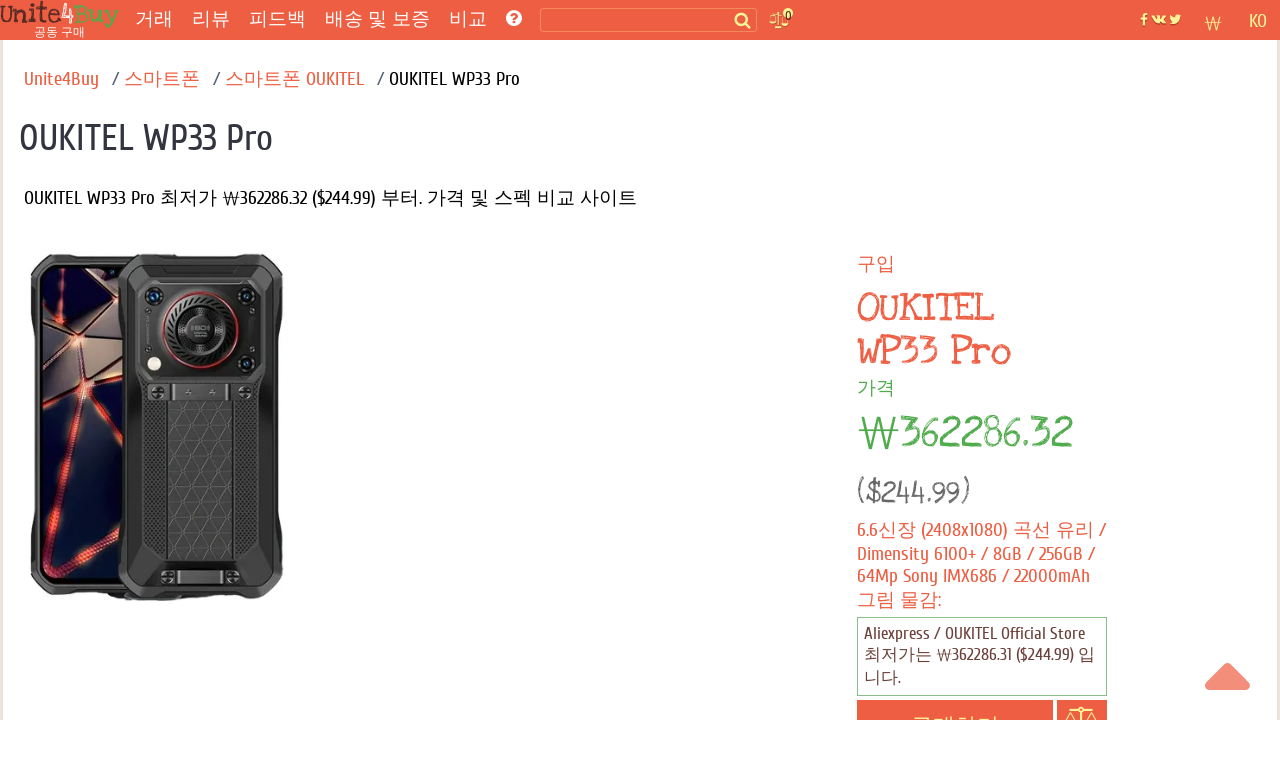

--- FILE ---
content_type: text/html; charset=utf-8
request_url: https://unite4buy.com/ko/OUKITEL-WP33-Pro-buy/
body_size: 28949
content:


<!DOCTYPE html>
<html lang="ko"  >
<head>
    
    
    <meta charset="utf-8">
    <meta http-equiv="X-UA-Compatible" content="IE=edge">
    <meta name="viewport" content="width=device-width, initial-scale=1">

    

      <link rel="preload" as="image" href="https://unite4buy.com/resize/330/-/media/images/2023/12/24/Oukitel_WP33_Pro_main_0.jpg" /> 
      <meta property="og:type" content="website" />
      <meta property="og:title" content='OUKITEL WP33 Pro 가격과 스펙비교' />

      <meta property="og:description" content='6.6신장 (2408x1080) 곡선 유리 / Dimensity 6100+ / 8GB / 256GB / 64Mp Sony IMX686 / 22000mAh'/>
      <meta property="og:url" content='https://unite4buy.com/ko/OUKITEL-WP33-Pro-buy/' />
      <meta property="og:image" content='/media/images/2023/12/24/Oukitel_WP33_Pro_main_0.jpg' />

      <meta name="description" content='OUKITEL WP33 Pro 최저가 ₩362286.32 ($244.99) 부터. 가격 및 스펙 비교 사이트' />
      

      <link rel="image_src" href='/media/images/2023/12/24/Oukitel_WP33_Pro_main_0.jpg' />
      <link rel="canonical" href='https://unite4buy.com/ko/OUKITEL-WP33-Pro-buy/' />
                
    <script type="application/ld+json">{"@context": "https://schema.org","@type": "BreadcrumbList","itemListElement": [{"@type": "ListItem","position": 1,"name": "Unite4Buy","item": "https://unite4buy.com/ko/"},{"@type": "ListItem","position": 2,"name": "스마트폰","item": "https://unite4buy.com/ko/nfilter/smartphone/"},{"@type": "ListItem","position": 3,"name": "스마트폰OUKITEL","item": "https://unite4buy.com/ko/nfilter/smartphone/?f-value-7=OUKITEL"},{"@type": "ListItem","position": 4,"name": "OUKITEL WP33 Pro"}]}</script>
    <script type="application/ld+json">{"@context": "https://schema.org/","@type": "Product","name": "OUKITEL WP33 Pro","url" : "https://unite4buy.com/ko/OUKITEL-WP33-Pro-buy/","image": ["https://unite4buy.ru/media/images/2023/12/24/Oukitel_WP33_Pro_main_0.jpg"],"description": "OUKITEL WP33 Pro 최저가 ₩362286.32 ($244.99) 부터. 가격 및 스펙 비교 사이트","sku": "1006677","brand": {"@type": "Brand","name": "OUKITEL"},"category": "스마트폰","review": {"@type": "Review","reviewRating": {"@type": "Rating","ratingValue": "4.8","worstRating": "1","bestRating": "5"},"author": {"@type": "Person","name": "Andy Ray"}},"aggregateRating": {"@type": "AggregateRating","ratingValue": "4.50","reviewCount": "2"}}</script>
    
    
    
    


    
    
        <meta name='yandex-verification' content='433d538fc9145e17' />
    
    <meta name="a.validate.01" content="abe72ccc4eaca616a8ce80f60a492075919f" />


    
    
        <link rel="alternate" href="https://unite4buy.ru/OUKITEL-WP33-Pro-kupit/" hreflang="ru" />
    
        <link rel="alternate" href="https://unite4buy.com/OUKITEL-WP33-Pro-buy/" hreflang="en" />
    
        <link rel="alternate" href="https://unite4buy.com/es/OUKITEL-WP33-Pro-comprar/" hreflang="es" />
    
        <link rel="alternate" href="https://unite4buy.com/fr/OUKITEL-WP33-Pro-acheter/" hreflang="fr" />
    
        <link rel="alternate" href="https://unite4buy.com/pt/OUKITEL-WP33-Pro-comprar/" hreflang="pt" />
    
        <link rel="alternate" href="https://unite4buy.com/it/OUKITEL-WP33-Pro-compra/" hreflang="it" />
    
        <link rel="alternate" href="https://unite4buy.com/de/OUKITEL-WP33-Pro-Kaufen/" hreflang="de" />
    
        <link rel="alternate" href="https://unite4buy.com/pl/OUKITEL-WP33-Pro-cena/" hreflang="pl" />
    
        <link rel="alternate" href="https://unite4buy.com/el/OUKITEL-WP33-Pro-timi/" hreflang="el" />
    
        <link rel="alternate" href="https://unite4buy.com/nl/OUKITEL-WP33-Pro-los-toestel-kopen/" hreflang="nl" />
    
        <link rel="alternate" href="https://unite4buy.com/cs/OUKITEL-WP33-Pro-cena/" hreflang="cs" />
    
        <link rel="alternate" href="https://unite4buy.com/tr/OUKITEL-WP33-Pro-fiyati/" hreflang="tr" />
    
        <link rel="alternate" href="https://unite4buy.com/id/harga-OUKITEL-WP33-Pro/" hreflang="id" />
    
        <link rel="alternate" href="https://unite4buy.com/ko/OUKITEL-WP33-Pro-buy/" hreflang="ko" />
    
        <link rel="alternate" href="https://unite4buy.com/ja/OUKITEL-WP33-Pro-buy/" hreflang="ja" />
    
        <link rel="alternate" href="https://unite4buy.com/zh/OUKITEL-WP33-Pro-buy/" hreflang="zh" />
    
        <link rel="alternate" href="https://unite4buy.com/no/OUKITEL-WP33-Pro-pris/" hreflang="no" />
    
        <link rel="alternate" href="https://unite4buy.com/sv/OUKITEL-WP33-Pro-pris/" hreflang="sv" />
    
        <link rel="alternate" href="https://unite4buy.com/da/OUKITEL-WP33-Pro-pris/" hreflang="da" />
    
        <link rel="alternate" href="https://unite4buy.com/fi/OUKITEL-WP33-Pro-hinta/" hreflang="fi" />
    
        <link rel="alternate" href="https://unite4buy.com/sk/OUKITEL-WP33-Pro-cena/" hreflang="sk" />
    
        <link rel="alternate" href="https://unite4buy.com/he/OUKITEL-WP33-Pro-buy/" hreflang="he" />
    
        <link rel="alternate" href="https://unite4buy.com/ar/OUKITEL-WP33-Pro-buy/" hreflang="ar" />
    

    <link rel= "preconnect" href="https://partner.googleadservices.com" />
    <link rel= "preconnect" href="https://adservice.google.com" />
    <link rel= "preconnect" href="https://pagead2.googlesyndication.com" />
    <link rel= "preconnect" href="https://www.google-analytics.com" />
    
    
    <link rel="preload" href="/static/css/fonts/Cuprum-Regular.woff2" as="font" type="font/woff2" crossorigin>
    <link rel="preload" href="/static/css/fonts/fontawesome-webfont.woff2?v=4.7.0" as="font" type="font/woff2" crossorigin>
    <link rel="preload" href="/static/css/fonts/LoveYaLikeASister-Regular.woff2" as="font" type="font/woff2" crossorigin>
    
    <link rel="preload" href="/static/css/template.17.07.2022.css" as="style" onload="this.onload=null;this.rel='stylesheet'">
    <noscript><link rel="stylesheet" href="/static/css/template.17.07.2022.css"></noscript> 

    <link rel="preload" href="/static/css/sgs14.css" as="style" onload="this.onload=null;this.rel='stylesheet'">
    <noscript><link rel="stylesheet" href="/static/css/sgs14.css"></noscript>
    <link rel="preload" href="/static/css/media.17.07.22.css" as="style" onload="this.onload=null;this.rel='stylesheet'">
    <noscript><link rel="stylesheet" href="/static/css/media.17.07.22.css"></noscript>
    <link rel="preload" href="/static/css/font-awesome/font-awesome.min.css" as="style" onload="this.onload=null;this.rel='stylesheet'">
    <noscript><link rel="stylesheet" href="/static/css/font-awesome/font-awesome.min.css"></noscript>
    <link rel="preload" href="/static/css/custom.040720.css" as="style" onload="this.onload=null;this.rel='stylesheet'">
    <noscript><link rel="stylesheet" href="/static/css/custom.040720.css"></noscript>
    <link rel="preload" href="/static/css/feedback.css" as="style" onload="this.onload=null;this.rel='stylesheet'">
    <noscript><link rel="stylesheet" href="/static/css/feedback.css"></noscript>

    
    <noscript><link rel="stylesheet" href="/static/css/template_custom.css"></noscript>
    <link rel="preload" href="/static/css/template_custom.css" as="style" onload="this.onload=null;this.rel='stylesheet'">
    <link rel="preload" href="/static/css/sbox.css" as="style" onload="this.onload=null;this.rel='stylesheet'">
    <noscript><link rel="stylesheet" href="/static/css/sbox.css"></noscript>
    <link rel="preload" href="/static/css/soc.css" as="style" onload="this.onload=null;this.rel='stylesheet'">
    <noscript><link rel="stylesheet" href="/static/css/soc.css"></noscript> 
    <style>
        *,:after,:before{-webkit-box-sizing:inherit;box-sizing:inherit}:root{-moz-tab-size:4;-o-tab-size:4;tab-size:4}@media screen and (max-width:360px){.sort__status{font-size:.91em}.page-wrapper{display:block;max-width:360px}.item .item__img{min-height:220px}.img-item{width:330px;height:143px}}@font-face{font-display:block;font-family:FontAwesome;src:url(/static/css/fonts/fontawesome-webfont.woff2?v=4.7.0) format("woff2");font-weight:400;font-style:normal}@font-face{font-display:block;font-family:'Love Ya Like A Sister';src:url(/static/css/fonts/LoveYaLikeASister-Regular.woff2) format("woff2");font-style:normal;font-weight:400}@font-face{font-display:block;font-family:Cuprum;src:url(/static/css/fonts/Cuprum-Regular.woff2) format("woff2");font-weight:400;font-style:normal}.wf{font-family:Cuprum,tahoma}.wf2{font-family:'Love Ya Like A Sister',cursive}body{font-family:Cuprum,tahoma;font-size:14pt;background:#fff}img{max-width:100%;height:auto}.clear{clear:both}.pad-20{width:100%;height:20px;clear:both}a{color:#ed5f42;text-decoration:none}a:hover{color:#f33c18;text-decoration:none}.body-wrapper{width:100%;height:100%;margin:0 auto}.page-wrapper{height:100%;margin:0 auto;background:#fff}.header{background:#fff;margin:auto;border-left:3px solid #ece3df;border-right:3px solid #ece3df}.away-header{background:#ed5e42;text-align:center;padding:8px}.header__bottom{background:#ed5e42}.cntr{text-align:center}.main{background:#fff;border-left:3px solid #ece3df;border-right:3px solid #ece3df}.main__h1{font-size:1.4em;color:#ed5e42;text-transform:uppercase;text-align:left;margin-top:32px}.main__h1--black{color:#32353f}.main__h2{font-size:1.2em;color:#ed5e42;text-transform:uppercase;text-align:center;margin-top:32px}.main__h2--black{color:#32353f}.main__p{color:#5a5a5a}.main__p--black{padding:0 0 16px 0}.main--away{background:#fff;font-size:1em}.n-menu{padding-left:4px}.n-menu a{color:#fff;text-decoration:none;font-size:1em;font-weight:400}.n-menu a:hover{color:#fff297;text-decoration:underline}.n-menu ul{width:100%;list-style:none;margin:0;padding:0;text-align:center;background:#ed5e42}.n-review__btn{display:block;color:#fff297;padding:8px 8px}.n-reviews__drop{visibility:hidden;opacity:0;position:absolute;background:#ed5e42;z-index:1200;color:#fff;width:128px;padding-top:15px;transition:all .3s ease-in-out 0s,visibility 0s linear .3s,z-index 0s linear 10ms}.oneline{margin:10px 0 0 0}.n-menu li{display:inline-block;margin-right:10px;margin-left:4px;box-sizing:border-box;vertical-align:middle;text-align:left;line-height:.85}.premain{max-width:1200px;width:100%}.breadcrumbs{margin:10px 0 16px;width:100%;padding-right:16px}.breadcrumbs span:last-of-type:after{content:none}.breadcrumbs li{display:inline}.breadcrumbs li:last-of-type:after{content:none}.breadcrumbs-link::after{content:"/";color:#566477;padding-left:8px}h1,h2,h3,h4,h5{font-weight:400}.img-item{width:940px;height:auto}.prod-howtobuy__menu{border-top:1px solid #ccc;border-bottom:1px solid #ccc;background:#ededed}.prod-howtobuy__h2{margin:0;padding:20px}.ionTabs__head{margin:0;padding:0}.ionTabs__head li{list-style:none;float:left;padding:8px 22px;border-right:1px solid #ccc;color:#666;background:#ededed;cursor:pointer}.ionTabs__head li:last-child{border-right:none}.ionTabs__head li:hover{background:#87be85;color:#fff;text-shadow:0 1px 1px rgba(0,0,0,.2)}li.ionTabs__tab--active{background:#87be85;color:#fff;text-shadow:0 1px 1px rgba(0,0,0,.2)}.ionTabs__body{padding:10px}.content__h1{color:#333;font-size:1.6em}.content__h1 i{color:#ed5e42}.abanner--mini{border:2px solid #ed5e42;font-size:1.3em}.abanner--mini__left{float:left;width:74%;padding:10px}.abanner--mini__right{float:right;width:25%;border-left:2px dashed #ed5f42;text-align:center;font-size:2em;padding:16px 10px 10px 10px}.abanner--mini__title{color:#5f3c36}.abanner--mini .item__price{font-size:1.2em}.abanner--mini__rub{color:#ed5f42;font-size:.9em}.abanner--mini__kop{color:#ed5f42;font-size:.8em}.fa{display:inline-block;font:normal normal normal 14px/1 FontAwesome;font-size:inherit;text-rendering:optimizeSpeed;-webkit-font-smoothing:antialiased;-moz-osx-font-smoothing:grayscale}.fa-newspaper-o:before{content:"\f1ea"}.fa-lg{font-size:1.33333333em;line-height:.75em;vertical-align:-15%;min-width:22px;min-height:16px}.fa-bars:before,.fa-navicon:before,.fa-reorder:before{content:"\f0c9"}.filter{padding:0 20px;border-left:3px solid #ece3df;border-right:3px solid #ece3df}.fline{padding:10px}.fline__bg{background:#c0dac1;border-top:1px solid #a5b4a6;color:#525252}.fline--left{font-size:1em;text-overflow:ellipsis}.fline--left i{color:#ed5e42}.item{margin-top:24px}.item a:hover{text-decoration:none}.item__img{min-height:405px;position:relative}.item__descwrapper{min-height:405px}.item__desc{width:260px;padding-left:10px}.item__h1{font-weight:400;font-size:1em;margin:0;padding:0}.item__h2{font-weight:400;font-size:1em;margin:0;padding:0}.item__manufacturer{font-family:'Love Ya Like A Sister',cursive;color:#ed5e42;font-size:2.2em;padding-top:5px}.iten__before{color:#ed5e42}.item__before--price{color:#50ab4c;padding:6px 0 0 0}.item__name{font-family:'Love Ya Like A Sister',cursive;color:#ed5e42;font-size:2.2em;line-height:.9em}.item__price{font-family:'Love Ya Like A Sister',cursive;color:#50ab4c;font-size:2.4em}.cents{font-family:'Love Ya Like A Sister',cursive;color:#50ab4c;font-size:.7em}.item__stats{color:#ed5e42;font-size:1em;min-height:60px}.item__count{border:1px solid #88bf86;font-size:.9em;margin-top:4px;width:250px}.item__timer{color:#6b4139;padding:6px}.item__joins{color:#50ab4c;padding:0 6px 6px 6px}.item__btn{width:250px;background:#ed5e42;color:#fff297;font-size:1.2em;margin-top:4px}.item__btn-text{padding:10px}.item__btn:hover{background:#db4e32}.tag{display:inline-block;margin-right:24px;padding:2px 8px}.tag--active{background:#502a23;color:#fff;border-radius:4px}.tag--active a{border:none;color:#fff}.tag--active a:hover{color:#ccc;border:none}.tag--unactive{color:#96b197}.tag__count{font-size:.75em}.lastline__bg{background:#e5e5e5}.fmore__bg{color:#fff;background:#ed5e42;border-top:1px solid #ca3316}.footer-wrapper{clear:both;background:#ededed}.footer{background:#ededed;padding-top:16px}.footer__left{text-align:left}.footer__center{padding:5px}.footer__right{text-align:right}.footer__bottom{text-align:center;padding:10px;font-size:.8em;color:#666}.b-logobox__logo{font-size:2.6em}.b-logobox__logo--footer{width:68px;height:28px}.b-logobox__txt--footer{font-size:.8em;color:#ed5e42;padding-left:11%}.fmore{color:#525252;padding:10px;text-align:center}.fmore__btn{text-align:center;text-transform:uppercase;display:inline-block;color:#f4d2cb}.fmore__btn span{font-size:1em}.sort{padding:10px 0 0 0}.sort--left{text-align:center}.sort--right{text-align:center}.sort__price{display:inline-block;color:#999;margin:0 16px 0 0;padding:4px 0;white-space:nowrap;min-height:34px}.sort__price--active{color:#999}.sort__price--active span{color:#50ab4c;text-decoration:underline}.sort__price:hover{color:#666}.sort__price:hover span{color:#3b9a37;text-decoration:underline}.sort__status{display:inline-block;color:#999;margin:0 8px}.sort__status--active{color:#ed5e42;text-decoration:underline}.sort__status:hover{color:#e84424;text-decoration:underline}.card{border:2px solid #ccc;margin-top:20px;position:relative;height:510px;background-repeat:no-repeat;background-size:160%}.card__pan{padding:10px;position:absolute;bottom:0;background:rgba(255,255,255,.7);width:100%}.card__price{color:#50ab4c;font-size:1.6em}.card__manufacturer{color:#ed5e42;font-size:1.4em;line-height:1em}.card__name{color:#ed5e42;font-size:1.4em;line-height:1em}.card__shop{color:#666}.card__stats{margin-top:8px;color:#ed5e42;font-size:.9em}.card__color{color:#666}.card-action{border:1px solid #50ab4c;margin-top:5px;padding:5px}.card-action__count{color:#50ab4c}.card-action__members{color:#98d895}.card__btn{display:inline-block;width:78%;background:#ed5e42;color:#fff297;font-size:1.2em;line-height:2em;margin-top:10px;text-align:center;float:left}.card-comp__btn{display:inline-block;width:20%;background:#ed5e42;color:#fff297;font-size:1.2em;line-height:2em;margin-top:10px;text-align:center;float:right}.n-header-wrapper{background:#ed5e42;position:fixed;width:100%;z-index:900}.n-header{background:#ed5e42;height:40px;max-width:1280px;margin:auto}.n-header-compensator{height:40px}.hbl{float:left;height:40px;box-sizing:border-box}.hbr{float:right;box-sizing:border-box}.n-header__logo{margin-right:8px;width:119px;height:40px;background:url(/static/img18/logo18.svg) no-repeat}.n-header__logo-text{text-align:center;color:#fff;font-size:12px;padding-top:24px}.n-header__searchbox{position:relative;height:40px;margin:0 2px 0 8px}.n-header__search{border:1px solid #f28b5c;border-radius:3px;background:#ed5e42;margin-top:8px;position:relative;color:#fcf297;box-sizing:border-box;padding:1px 2px;font-size:.9em;height:24px;width:100%}.n-header__s-icon{width:17px;height:17px;background:url(/static/img18/search.svg) no-repeat center;position:absolute;top:12px;right:6px}.hide-r-search{height:0;visibility:hidden;opacity:0;z-index:-1}.r-search{display:none;height:40px;padding:10px 16px 6px 16px;box-sizing:border-box;text-align:center;width:100px;color:#fff}.r-search-pan{margin:0 8px}.n-header__compare{border-radius:3px;padding:2px 4px;margin:12px 10px 8px 10px;background:url(/static/img18/compare.svg) no-repeat;background-size:contain;width:20px;height:20px;position:relative}.n-header__compare-n{width:14px;height:14px;color:#502a23;background:#fcf297;border:2px solid #ed5e42;text-align:center;position:absolute;top:-6px;right:-6px;border-radius:50%;font-size:.7em}.n-header__compare:hover{background-color:#d65238}.comp{position:absolute;right:-100px;top:10px;background-color:#fff;border:2px solid #ed5e42;box-sizing:border-box;width:280px;font-size:.8em}.comp__hint{color:#ed5e42}.comp:before{content:"";width:0;height:0;border-left:8px solid transparent;border-right:8px solid transparent;border-bottom:8px solid #ed5e42;position:absolute;top:-8px;right:36px}.hide-comp{visibility:hidden;opacity:0;z-index:-1;height:0;width:0;padding:0;margin:0;transition:all .3s ease-in-out 0s,visibility 0s linear .3s,z-index 0s linear 10ms}.comp__header{padding:4px;color:#d65238;font-size:1.2em}.comp__line{padding:4px}a.comp__btn{display:inline-block;border:1px solid #ed5e42;padding:4px 8px;margin:8px;border-radius:4px;text-transform:uppercase;color:#ed5e42}.n-soc{background:url(/static/img18/social.svg) no-repeat center;width:42px;height:40px;margin:0 8px}.n-soc:hover{cursor:pointer;filter:invert(0);background-color:#d65238}.n-soc:hover>div{cursor:pointer;visibility:visible;opacity:1;z-index:1200;transform:translateY(0);transition-delay:0s,0s,.3s}.n-soc__drop{visibility:hidden;opacity:0;z-index:-1;transition:all .3s ease-in-out 0s,visibility 0s linear .3s,z-index 0s linear 10ms}.n-soc__drop{position:absolute;background:#ce4e34;z-index:1200;color:#fcf297;margin-top:40px}.n-social{padding-top:8px}.n-social__btn{display:block;color:#fff297;padding:8px 8px;font-size:.9em}.n-social__txt{font-size:1em;margin-left:8px}.n-lang{height:40px;color:#fcf297;box-sizing:border-box;position:relative;padding:10px 0 6px 0;text-align:center;width:45px}.n-lang:hover{cursor:pointer;background-color:#d65238;color:#fff297}.n-lang:hover>div{cursor:pointer;visibility:visible;opacity:1;z-index:1200;transition:.3s;transform:translateY(0);transition-delay:0s,0s,.3s}.n-lang__drop{visibility:hidden;opacity:0;z-index:-1;transition:all .3s ease-in-out 0s,visibility 0s linear .3s,z-index 0s linear 10ms;background:#ce4e34;margin-top:11px;position:relative;width:140px;overflow:hidden;left:-95px}.n-lang__drop a{color:#fcf297}.n-lang__drop a:hover{color:#fff;text-decoration:underline}.n-lang__item{padding:8px 4px;width:33%;float:left}.n-lang__item:hover{background:#963b28;color:#fff297}.n-currency__item{padding:8px 2px;width:50%;float:left}.n-currency__item:hover{background:#963b28;color:#fff297}@media screen and (max-width:359px){.n-lang__item{padding:8px 2px}.n-currency__item{padding:8px 0}.r-search{padding:10px 6px 6px 6px;width:100px}}.hbmm{display:none;float:left;margin:8px;color:#fff}.hide-m-menu{visibility:hidden;opacity:0;z-index:-1;height:0;margin:0;padding:0}.m-menu{position:relative}.m-menu a{color:#fff}.m-menu__line{padding:8px 16px;border-bottom:1px solid rgba(0,0,0,.1)}.m-menu__line--separator{height:4px;background:rgba(0,0,0,.1)}.m-menu__line :last-of-type{border-bottom:none}.m-menu__compensator{height:20px}.m-menu__gradient{position:absolute;bottom:0;left:0;width:calc(100% - 80px);height:32px;background-image:linear-gradient(to top,rgba(237,94,66,1) 0,rgba(237,94,66,0) 100%)}.m-menu__gradient--off{display:none}.n-sbox{position:absolute;display:block;top:42px;background:#ebf5eb;border-top:1px solid #b8c6b9;box-shadow:0 2px 2px rgba(0,0,0,.3);z-index:900;width:100%;max-width:1200px;margin:auto;text-align:left;box-sizing:border-box}.n-sbox:before{content:"";width:0;height:0;border-left:8px solid transparent;border-right:8px solid transparent;border-bottom:8px solid #ebf5eb;position:absolute;top:-8px;right:30%}.hide-n-sbox{visibility:hidden;opacity:0;z-index:-1;height:0;padding:0;margin:0}.n-sbox__title{font-size:1em;color:#525252;padding:6px 12px}.n-sbox__line--grey{background:#a7afa8;padding:3px 12px}.n-sbox__line--grey a{color:#fff}.button_up{width:45px;height:45px;opacity:.7;position:fixed;bottom:30px;cursor:pointer;right:30px;fill:#ed5e42;z-index:1000}.button_up:hover{opacity:1}.card__price-ruble{color:#666;font-size:.7em}.grid:after,[class*=col-],[class*=grid],[class*=mobile-]{-webkit-box-sizing:border-box;-moz-box-sizing:border-box;box-sizing:border-box}[class*=col-]{float:left;min-height:1px;padding-right:16px}[class*=col-] [class*=col-]:last-child{padding-right:16px}.grid{width:100%;max-width:1440px;min-width:748px;margin:0 auto;overflow:hidden}.grid:after{content:"";display:table;clear:both}.grid-pad{padding-left:16px;padding-top:16px;padding-right:0}.col-4-12{width:33.33%}.col-3-12{width:25%}.col-2-12{width:16.667%}.col-9-12{width:75%}.col-5-12{width:41.66%}@media only screen and (max-width:767px){.grid{width:100%;min-width:0;margin-left:0;margin-right:0;padding-left:8px;padding-right:8px}[class*=col-]{width:auto;float:none;margin:8px 0;padding-left:0;padding-right:8px}[class*=col-] [class*=col-]{padding-right:0}[class*=col-] [class*=col-]:last-child{padding-right:0}[class*=mobile-col-]{float:left;margin:0 0 8px;padding-left:0;padding-right:8px;padding-bottom:0}.mobile-col-1-1{width:100%}.hide-on-mobile{display:none!important;width:0;height:0}}@media screen and (max-width:1156px){.n-menu{margin-top:4px}.n-header__searchbox{width:600px}.n-social__txt{display:none}.n-soc__drop{min-width:42px;text-align:center}.hbmm{display:block;z-index:3000}.hide-menu{display:none}}@media screen and (max-width:960px){.n-header__searchbox{width:450px}}@media screen and (max-width:856px){.n-header__logo{margin:5px 0 8px 0;width:52px;height:32px;background:url(/static/img18/logo18--mini.svg) no-repeat}.n-header__logo-text{display:none}.hide-on-tablet{display:none!important;width:0;height:0}}.bn-name{float:left;width:25%;color:#ed5f42;text-align:right;padding:10px;position:relative}@media screen and (max-width:767px){.n-header__searchbox{width:350px}nav ul{display:none}.tag{padding:3px 4px}.sort--left{text-align:left;padding-left:10px}.sort--right{text-align:left;padding-left:10px;padding-bottom:10px}.sort__status{margin:0 4px}.bn-name{width:60%;font-size:.9em}}@media screen and (max-width:622px){.n-header__searchbox{width:300px}}@media screen and (max-width:560px){.n-header__searchbox{width:180px}}@media screen and (max-width:476px){.hide-menu--soc{display:none}.n-social__txt{display:inline-block}}@media screen and (max-width:415px){.n-header__searchbox{display:none}.r-search{display:block}.hbl .r-search{width:120px}}@media screen and (max-width:320px){.page-wrapper{display:block;max-width:320px}.hbl .r-search{width:95px}}.madeinsp5{display:inline-block;background:transparent url(/static/img18/sp5__logo.svg) no-repeat;background-size:contain;width:60px;height:33px;-webkit-filter:grayscale(100%);-moz-filter:grayscale(100%);-o-filter:grayscale(100%);filter:grayscale(100%);-webkit-transition:all .5s;-moz-transition:all .5s;-o-transition:all .5s;transition:all .5s}.madeinsp5:hover{-webkit-filter:none;-moz-filter:none;-ms-filter:none;-o-filter:none;filter:none}.wid{max-width:1200px}.pad-1{width:100%;height:1px}.stamp{border:1px dashed #ed5f42;color:#ed5f42;box-shadow:0 1px 0 rgba(255,255,255,.7);background:rgba(255,255,255,.7);position:absolute;transform:rotate(20deg);top:80px;left:20px}.stamp__p{text-shadow:0 1px 0 rgba(255,255,255,.5);padding:10px;margin:0;font-size:1.3em}.stamp--product{font-size:1.6em;transform:rotate(-30deg)}.b-logobox__logo{font-size:2.6em}.b-logobox__logo--footer{width:68px;height:28px}.b-logobox__txt--footer{font-size:.8em;color:#ed5e42;padding-left:11%}.logo-color1{color:#502a23}.logo-color2{color:#ed5e42}.logo-color3{color:#50ab4c}
    </style>
    
    
    <style>
        :root{--icon-u4b:url("[data-uri]")}.card-s{box-sizing:border-box;height:8vh;overflow:hidden;border:1px solid transparent;border-bottom-color:#ebedf0;padding-top:4px;position:relative}.card-s__img{float:left;width:48px;height:40px;margin-top:4px;background-position:center;background-repeat:no-repeat;background-size:contain}.card-s__left{float:left;height:56px}.card-s__right{float:right;width:76px;height:56px;padding-top:7px}.card-s__right--comp{float:right;text-align:center;width:36px;height:56px;padding-top:7px}.card-s__title{color:#ed5e42;max-width:180px}.card-s__desc{display:inline-block;color:#8b9cb2;border:1px solid #d1d6dd;padding:2px 4px;border-radius:3px}.input-compare{min-width:300px;height:28px;border:1px solid #ed5e42;border-radius:4px}.btn-compare{display:inline-block;border:1px solid #ed5e42;padding:4px 8px;margin:8px;border-radius:4px;text-transform:uppercase;color:#ed5e42;background-color:#fff}.btn-compare:hover{background-color:#ed5e42;color:#fff}
    </style>
    
    <!-- Yandex.RTB -->
    
        
     

    <link rel="icon" href="/static/img/favicon.ico" type="image/x-icon">
     


    <title>OUKITEL WP33 Pro 가격과 스펙비교</title>
    <base href="/"/>
</head>

<body style="margin:0;">
    <script>
        
    </script>
<div class="button_up" onclick="Up()"> 
<svg xmlns="http://www.w3.org/2000/svg" viewBox="0 0 320 512">
    <path d="M9.39 265.4l127.1-128C143.6 131.1 151.8 128 160 128s16.38 3.125 22.63 9.375l127.1 128c9.156 9.156 11.9 22.91 6.943 34.88S300.9 320 287.1 320H32.01c-12.94 0-24.62-7.781-29.58-19.75S.2333 274.5 9.39 265.4z" />
</svg>
</div>
<div class="body-wrapper">
    <div class="page-wrapper">
        <!-- header master -->
        <!-- header wrapper -->
        

 <script type="application/ld+json">
        {
          "@context" : "https://schema.org",
          "@type" : "Organization",
          "name" : "Unite4Buy",
            
          "url" : "https://unite4buy.com/ko/",
          "sameAs" : [
            
            
            
          ]
        }
</script>
        <div class="n-header-wrapper">
            <header class="n-header">
                <div class="hbmm" style="margin-top: 6px;">
                    <nav class="n-menu" onclick="toggleMobileMenu()">
                        <i class="fa fa-navicon fa-lg"></i>
                    </nav>
                </div>
                <div class="hbl">
                    <a href='/ko/' aria-label='공동 구매'>
                    <div class="n-header__logo" title="unite4buy">
                        <div class="n-header__logo-text hide-on-tablet"> 
                        공동 구매 
                        </div>
                    </div>
                    </a>
                </div>

                <div class="hbl hide-menu">
                    <!-- B-menu -->
                    <nav class="n-menu">
                        <ul>
                            
                            <li class="oneline"><a href='/ko/'>거래</a></li>
                           
                                <li class="oneline reviews"><a href='/ko/reviews/'>리뷰</a></li>
                            
                            <li  class="oneline "><a href='/ko/opinion/' >피드백</a></li>
                            <li class="oneline "><a href='/ko/delivery-terms/'>배송 및 보증</a></li>
                            <li class="oneline n-reviews">비교
                                <div class="n-reviews__drop">
                                    <div class="n-reviews__lst">
                                        <a class="n-review__btn" href='/ko/comparelist/1/'>スマートフォンを比較する</a>
                                         <a class="n-review__btn" href='/ko/cpu/list-of-compare/1/'>CPU の比較</a>
                                    </div>
                                </div>
                            </li>
                            <li class="oneline"><a href='/ko/howto/' title='도움'> <i class="fa fa-question-circle"></i></a>
                            </li>
                        </ul>
                        <div class="clear"></div>
                    </nav>
                    <!-- /B-menu-->
                </div>

                <div class="hbl">

                    <div class="n-header__searchbox">
                        <form method=GET class="searchform">
                            <label><input type="text" id="desktop-search" class="n-header__search" onclick="toggleSbox()"></label>
                            <span class="search__button">
                                <span class="n-header__s-icon" title='검색'></span>
                            </span>
                        </form>

                    </div>

                    <!-- Toggle mobile search -->
                    <div class="r-search" onclick="toggleMsearch()">
                        <i class="fa fa-search-plus "></i> 검색
                    </div>
                    <!-- /Toggle mobile search -->

                </div>

                <div class="hbl">
                        <div class="n-header__compare" title='비교' onclick="toggleComp()">
                            <div class="n-header__compare-n">0</div>
                            <!-- comparison pop-up-->
                            <!-- / comparison pop-up-->
                            
                        </div>
                        <div style="position:relative;width:10px;height:0px;" title='비교' >
                            <!-- comparison pop-up-->
                            <!-- / comparison pop-up-->
                            <div class="comp hide-comp" id="comp">
                                <div class="comp__header">비교:</div>
                                <!-- -->
                                <span class="comp__lines"></span>
                                <div class="comp__line cntr" id="compare__btn" >
                                    <a href="" class="comp__btn">비교 <i class="fa fa-angle-right"></i></a>
                                </div>
                                <div class="comp__line comp__hint">
                                    비교 :
                                </div>
                                <div class="comp__line comp__hint">
                                    모델명 또는 그 일부를 입력하십시오
                                </div>
                                <div class="comp__line comp__hint">
                                    <input class="comp__hint" id=comparesearch value="" autocomplete=off>&nbsp;<i class="fa fa-search"></i>
                                </div>
                                <span class="comp__searchlines"></span>
                            </div>
                        </div>
                </div>

                <!-- float right-->
                <div class="hbr">
                    <div class="n-lang">
                    
KO
<div class="n-lang__drop">

    
    <a href='https://unite4buy.ru/OUKITEL-WP33-Pro-kupit/' rel="nofollow">
        <div class="n-lang__item">RU</div>
    </a>
    

    
    <a href='https://unite4buy.com/OUKITEL-WP33-Pro-buy/' rel="nofollow">
        <div class="n-lang__item">EN</div>
    </a>
    

    
    <a href='https://unite4buy.com/es/OUKITEL-WP33-Pro-comprar/' rel="nofollow">
        <div class="n-lang__item">ES</div>
    </a>
    

    
    <a href='https://unite4buy.com/fr/OUKITEL-WP33-Pro-acheter/' rel="nofollow">
        <div class="n-lang__item">FR</div>
    </a>
    

    
    <a href='https://unite4buy.com/pt/OUKITEL-WP33-Pro-comprar/' rel="nofollow">
        <div class="n-lang__item">PT</div>
    </a>
    

    
    <a href='https://unite4buy.com/it/OUKITEL-WP33-Pro-compra/' rel="nofollow">
        <div class="n-lang__item">IT</div>
    </a>
    

    
    <a href='https://unite4buy.com/de/OUKITEL-WP33-Pro-Kaufen/' rel="nofollow">
        <div class="n-lang__item">DE</div>
    </a>
    

    
    <a href='https://unite4buy.com/pl/OUKITEL-WP33-Pro-cena/' rel="nofollow">
        <div class="n-lang__item">PL</div>
    </a>
    

    
    <a href='https://unite4buy.com/el/OUKITEL-WP33-Pro-timi/' rel="nofollow">
        <div class="n-lang__item">EL</div>
    </a>
    

    
    <a href='https://unite4buy.com/nl/OUKITEL-WP33-Pro-los-toestel-kopen/' rel="nofollow">
        <div class="n-lang__item">NL</div>
    </a>
    

    
    <a href='https://unite4buy.com/cs/OUKITEL-WP33-Pro-cena/' rel="nofollow">
        <div class="n-lang__item">CS</div>
    </a>
    

    
    <a href='https://unite4buy.com/tr/OUKITEL-WP33-Pro-fiyati/' rel="nofollow">
        <div class="n-lang__item">TR</div>
    </a>
    

    
    <a href='https://unite4buy.com/id/harga-OUKITEL-WP33-Pro/' rel="nofollow">
        <div class="n-lang__item">ID</div>
    </a>
    

    

    
    <a href='https://unite4buy.com/ja/OUKITEL-WP33-Pro-buy/' rel="nofollow">
        <div class="n-lang__item">JA</div>
    </a>
    

    
    <a href='https://unite4buy.com/zh/OUKITEL-WP33-Pro-buy/' rel="nofollow">
        <div class="n-lang__item">ZH</div>
    </a>
    

    
    <a href='https://unite4buy.com/no/OUKITEL-WP33-Pro-pris/' rel="nofollow">
        <div class="n-lang__item">NO</div>
    </a>
    

    
    <a href='https://unite4buy.com/sv/OUKITEL-WP33-Pro-pris/' rel="nofollow">
        <div class="n-lang__item">SV</div>
    </a>
    

    
    <a href='https://unite4buy.com/da/OUKITEL-WP33-Pro-pris/' rel="nofollow">
        <div class="n-lang__item">DA</div>
    </a>
    

    
    <a href='https://unite4buy.com/fi/OUKITEL-WP33-Pro-hinta/' rel="nofollow">
        <div class="n-lang__item">FI</div>
    </a>
    

    
    <a href='https://unite4buy.com/sk/OUKITEL-WP33-Pro-cena/' rel="nofollow">
        <div class="n-lang__item">SK</div>
    </a>
    

    
    <a href='https://unite4buy.com/he/OUKITEL-WP33-Pro-buy/' rel="nofollow">
        <div class="n-lang__item">HE</div>
    </a>
    

    
    <a href='https://unite4buy.com/ar/OUKITEL-WP33-Pro-buy/' rel="nofollow">
        <div class="n-lang__item">AR</div>
    </a>
    

</div>

                    </div>
                </div>
                <div class="hbr">
                    <div class="n-lang">
                        

₩
    <div class="n-lang__drop">
        
            
            <span onclick="javascript:set_currency('AED')">
                <span class="n-currency__item">AED درهم</span>
            </span>
        
            
            <span onclick="javascript:set_currency('BHD')">
                <span class="n-currency__item">BHD دب</span>
            </span>
        
            
            <span onclick="javascript:set_currency('BRL')">
                <span class="n-currency__item">BRL R$</span>
            </span>
        
            
            <span onclick="javascript:set_currency('CNY')">
                <span class="n-currency__item">CNY ¥</span>
            </span>
        
            
            <span onclick="javascript:set_currency('CZK')">
                <span class="n-currency__item">CZK Kč</span>
            </span>
        
            
            <span onclick="javascript:set_currency('DKK')">
                <span class="n-currency__item">DKK kr</span>
            </span>
        
            
            <span onclick="javascript:set_currency('EUR')">
                <span class="n-currency__item">EUR €</span>
            </span>
        
            
            <span onclick="javascript:set_currency('GBP')">
                <span class="n-currency__item">GBP £</span>
            </span>
        
            
            <span onclick="javascript:set_currency('IDR')">
                <span class="n-currency__item">IDR Rp</span>
            </span>
        
            
            <span onclick="javascript:set_currency('ILS')">
                <span class="n-currency__item">ILS ₪</span>
            </span>
        
            
            <span onclick="javascript:set_currency('INR')">
                <span class="n-currency__item">INR ₹</span>
            </span>
        
            
            <span onclick="javascript:set_currency('JPY')">
                <span class="n-currency__item">JPY ¥</span>
            </span>
        
            
            <span onclick="javascript:set_currency('KRW')">
                <span class="n-currency__item">KRW ₩</span>
            </span>
        
            
            <span onclick="javascript:set_currency('KWD')">
                <span class="n-currency__item">KWD د.ك</span>
            </span>
        
            
            <span onclick="javascript:set_currency('NOK')">
                <span class="n-currency__item">NOK kr</span>
            </span>
        
            
            <span onclick="javascript:set_currency('PLN')">
                <span class="n-currency__item">PLN zł</span>
            </span>
        
            
            <span onclick="javascript:set_currency('QAR')">
                <span class="n-currency__item">QAR ريال</span>
            </span>
        
            
            <span onclick="javascript:set_currency('RUB')">
                <span class="n-currency__item">RUB руб</span>
            </span>
        
            
            <span onclick="javascript:set_currency('SAR')">
                <span class="n-currency__item">SAR SAR</span>
            </span>
        
            
            <span onclick="javascript:set_currency('SEK')">
                <span class="n-currency__item">SEK kr</span>
            </span>
        
            
            <span onclick="javascript:set_currency('TRY')">
                <span class="n-currency__item">TRY ₺</span>
            </span>
        
            
            <span onclick="javascript:set_currency('UAH')">
                <span class="n-currency__item">UAH грн</span>
            </span>
        
    </div>

                    </div>
                </div>


                <div class="hbr  hide-menu--soc">
                    
                        <div class="n-soc">
                            <div class="n-soc__drop">
                                <div class="n-social">
                                    <a class="n-social__btn" href='/ko/deals/'
                                            title='뉴스'>
                                                뉴스
                                    </a>
                                    <a class="n-social__btn" href='/ko/Contacts/' target="_blank"
                                       title='연결'>
                                        <i class="fa fa-envelope"></i><span class="n-social__txt">연결</span>
                                    </a>
                                    
                                    
                                    
                                    
                                    
                                    
                                    <a class="n-social__btn"
                                       href="https://www.youtube.com/channel/UCEO7oYR5miD2SluivbuMeSw" target="_blank"
                                       title='유튜브 채널'>
                                        <i class="fa fa-youtube-play"></i><span
                                            class="n-social__txt">유튜브 채널</span>
                                    </a>
                                </div>
                            </div>

                        </div>
                    

                </div>
                <!--eof float right-->

                <!-- pop-up n-sbox | desktop searchpan -->
                <div class="n-sbox hide-n-sbox" id="n-sbox">
                    <div class="n-sbox__title">
                        이것을 찾으셨나요?
                    </div>
                    <!-- -->
                    <div class="n-sbox__line--grey item_line">
                        <a target=_blank class=item_search_pattern href='/ko/search/?pattern='>전체검색 결과<span class=items_count></span></a>
                    </div>
                    <div class="n-sbox__title">
                        리뷰
                    </div>
                    <!-- -->
                    <div class="n-sbox__line--grey review_line">
                        <a class=review_search_pattern target=_blank href="#">전체검색 결과<span class=reviews_count></span></a>
                    </div>
                </div>
                <!-- / pop-up n-sbox | desktop searchpan -->
            </header>

            <!-- Responsive search pan -->
            <div class="r-search-pan hide-r-search" id="r-search">
                <form method=GET class="searchform">
                 <label><input id="mobile-search" type="text" class="n-header__search" onclick="toggleMobileSbox()"></label>
                </form>
                <a class="m-search__button" href="#">
                    <span class="n-header__s-icon" title="Искать!"></span>
                </a>

                <!-- n-mobile-sbox Mobile search panel -->
                <div class="n-sbox hide-n-sbox" id="n-mobile-sbox">
                    <div class="n-sbox__title">
                        이것을 찾으셨나요?
                    </div>
                    <div class="m-sbox__line--grey item_line">
                        <a target=_blank class="m-item_search_pattern" href='/ko/search/?pattern='>전체검색 결과<span class="m-items_count"></span></a>
                    </div>
                    <div class="n-sbox__title">
                        리뷰
                    </div>
                    <div class="m-sbox__line--grey review_line">
                        <a class="m-review_search_pattern" target=_blank href="#">전체검색 결과<span class="m-reviews_count"></span></a>
                    </div>
                </div>
                <!-- /n-mobile-sbox Mobile search panel -->

            </div>

            <!-- /Responsive search pan -->

            <!-- pop-up mobile menu-->
            <div id="m-menu" class="hide-m-menu">
                <div class="m-menu">
                    <!-- sections-->
                    
                    <!-- nav -->
                    
                    <div class="m-menu__line "><a href='/ko/'>거래</a>
                    </div>
                    <div class="m-menu__line "><a href='/ko/reviews/'>리뷰</a>
                    </div>
                    
                    
                    <div class="m-menu__line "><a href='/ko/opinion/'>피드백</a>
                    </div>
                    <div class="m-menu__line "><a href='/ko/delivery-terms/'>배송 및 보증</a>
                    </div>
                    <div class="m-menu__line "><a href='/ko/comparelist/1/'>スマートフォンを比較する</a>
                    </div>
                    <div class="m-menu__line "><a href='/ko/cpu/list-of-compare/1/'>CPU の比較</a>
                    </div>
                    <div class="m-menu__line " ><a href='/ko/howto/'>도움</a>
                    </div>
                    <!-- /nav-->
                    <div class="m-menu__line--separator">
                    </div>

                    <!-- social nav -->
                        <div class="m-menu__line">
                                <a  href='/ko/deals/'
                                        title='뉴스'>
                                            뉴스
                                </a>
                        </div>
                    <div class="m-menu__line">
                       
                        <a href='/ko/Contacts/' target="_blank"
                           title='연결'><i class="fa fa-envelope"></i>&nbsp; 연결</a></div>
                    
                    
                    
                    
                    
                    
                    <div class="m-menu__line">
                        <a href="https://www.youtube.com/channel/UCEO7oYR5miD2SluivbuMeSw" target="_blank"
                           title='유튜브 채널'>
                            <i class="fa fa-youtube-play"></i>&nbsp; 유튜브 채널
                        </a>
                    </div>

                    <!-- /social nav -->
                </div>
                <div class="m-menu__compensator"></div>
            </div>
            <div class="m-menu__gradient m-menu__gradient--off"></div>
            <!-- / pop-up mobile menu-->

        </div>

        <!-- Compensator for fixed header-->
        <div class="n-header-compensator">
        </div>


        <div class="main-wrapper">
            

    <main class="main grid grid-pad">
        
        
    <nav style="margin-bottom: 16px; " >
        <ol class="breadcrumbs" style="list-style:none; padding-left: 5px; max-height: 50px">
            <li class="breadcrumbs-link" style="min-height: 24px ; ">
                <a href='/ko/'>Unite4Buy</a>
            </li>
            <li class="breadcrumbs-link" style="min-height: 24px ; ">
                <a href='/ko/nfilter/smartphone/'>스마트폰</a>
            </li>
            <li class="breadcrumbs-link" style="min-height: 24px ; ">
                <a href='/ko/nfilter/smartphone/?f-value-7=OUKITEL'>
                스마트폰 OUKITEL</a>
            </li >
            <li class="breadcrumbs-link">OUKITEL WP33 Pro</li>
        </ol>
    </nav>

        <div class="clear"></div>
			<div>
                 <div>
                    
    <h1 class="main__h1--black">
        
              OUKITEL WP33 Pro
        
    </h1>

                    
<p class="main__p--black" itemprop="description" style="max-width:1440px; margin: auto 5px; ">
    
    OUKITEL WP33 Pro 최저가 ₩362286.32 ($244.99) 부터. 가격 및 스펙 비교 사이트
</p>

                </div>
                
<div class="col-1-1">
    
    <div class="item">
        <div class="col-8-12">
            
            
                <div itemscope="" itemprop="image" itemtype="http://schema.org/ImageObject">
                    <meta itemprop="url" content="https://unite4buy.ru/media/images/2023/12/24/Oukitel_WP33_Pro_main_0.jpg"/>
                    <meta itemprop="width" content="940"/>
                    <meta itemprop="height" content="405"/>
                    <picture>
                        <source media="(max-width: 425px)" srcset="/resize/330/-/media/images/2023/12/24/Oukitel_WP33_Pro_main_0.jpg">
                        <img class="img-item" decoding="async" alt="OUKITEL WP33 Pro" src='/media/images/2023/12/24/Oukitel_WP33_Pro_main_0.jpg' width="940" height="405" >
                    </picture> 
                    
                </div> 
                
            

                

        </div>
        <div class="col-4-12">
            <div class="item__descwrapper">
                <div class="item__desc">
                    
                        <a href='/ko/getin/6677/' rel="nofollow">
                        <div class="item__h1">
                    
                            <span class="item__before">구입</span>
                            <span class="item__manufacturer" style="display:block">
                                
                                    <span itemprop="brand">OUKITEL</span>
                                
                            </span>
                            <span class="item__name">
                                WP33 Pro  
                            </span>
                            <span class="item__before--price" style="display:block">가격</span>
                            <span class="item__price">
                                
                                    ₩362286.32
                                    <span class="cents"></span>
                                    <br>
                                    <span class="card__price-ruble ">
                                        ($244.99)
                                    </span>
                                
                            </span>
                    
                        </div>
                    
                    
                        </a>
                    
                        <div class="item__stats ">
                            <span >
                                6.6신장 (2408x1080) 곡선 유리 / Dimensity 6100+ / 8GB / 256GB / 64Mp Sony IMX686 / 22000mAh
                                <br>
                                
                                
                                    <a href='/ko/colors/OUKITEL-WP33-Pro/' >
                                
                                그림 물감: 
                                
                                    </a>
                                
                            </span>
                        </div>
                    <div class="item__count">
                        
    
        
        
        <div class="item__timer">
            Aliexpress / OUKITEL Official Store 최저가는 ₩362286.31 ($244.99) 입니다.
        </div>
    


                        
                    </div>
                    
    
        
            
            
            
                <a href='/ko/goto/57069/?utm=fastlink' target=_blank rel="nofollow">
            
        
    
            <div class='item__btn ' style="width: 196px; float: left; text-align: center;" > 
            <div class="item__btn-text ">
            
                
                    
                        
                            
                            구매하기
                        
                    
                
            
            </div>
        </div>
    
    <span style="height: 42px; margin-top: 4px;" onclick="javascript:compare_add(6677,1);showComp();return false" class="card-comp__btn" title='비교 목록에 추가'>
        <i class="fa fa-balance-scale fa-lg"></i>
    </span> 
    </a>
    

                </div>
            </div>

        </div>
    </div>
    
</div>
<div class="pad-20"></div>

            </div>
            <div>
                    
    
        <div class="photo-slider">
            
            <div class="col-1-6 mobile-col-1-3 ">
                <a href='/media/images/2023/12/24/Oukitel_WP33_Pro_1.jpg' data-title='사진 OUKITEL WP33 Pro' data-lightbox="slider1">
                    <div class="photo-slider__item ya_images">
                        <img decoding="async" loading="lazy" alt="OUKITEL WP33 Pro" src='/resize/-/140/media/images/2023/12/24/Oukitel_WP33_Pro_1.jpg' width="140" height="140">
                    </div>
                </a>
            </div>
            <div itemscope="" itemprop="image" itemtype="http://schema.org/ImageObject">
            <meta itemprop="url" content="https://unite4buy.ru/media/images/2023/12/24/Oukitel_WP33_Pro_1.jpg"/>
            </div>
            
            <div class="col-1-6 mobile-col-1-3 ">
                <a href='/media/images/2023/12/24/Oukitel_WP33_Pro_2.jpg' data-title='사진 OUKITEL WP33 Pro' data-lightbox="slider1">
                    <div class="photo-slider__item ya_images">
                        <img decoding="async" loading="lazy" alt="OUKITEL WP33 Pro" src='/resize/-/140/media/images/2023/12/24/Oukitel_WP33_Pro_2.jpg' width="140" height="140">
                    </div>
                </a>
            </div>
            <div itemscope="" itemprop="image" itemtype="http://schema.org/ImageObject">
            <meta itemprop="url" content="https://unite4buy.ru/media/images/2023/12/24/Oukitel_WP33_Pro_2.jpg"/>
            </div>
            
            <div class="pad-20"></div>

        </div>
    

                    
    
 
    
 

 
                    
    
        <div class="prod-desc">
            <h2 class="content__h2 wf">OUKITEL WP33 Pro 설명</h2>
            
            
            <p>OUKITEL WP33 Pro는 밝고 선명한 (2408x1080의 해상도) 6.6신장 인치 디스플레이와 175,4 x 84 x 27,2mm의 크기를 갖추고 있습니다. 무게도 576g에 불과합니다. 주요 사양은 MediaTek Dimensity 6100+ 칩입니다. 256GB 스토리지 및 8GB RAM.<br />OUKITEL WP33 Pro 출시 날짜는 일월 2024 월입니다. 64Mp Sony IMX686 센서가있는 후면 카메라는 멋진 사진을 찍고 32Mp 전면 카메라는 셀카 용으로 설계되었습니다. 스마트 폰 가격은₩362286.32 ($244.99)부터 시작하므로 Android 13 OS 사용에 익숙한 사람이라면 누구나 구입할 가치가 있습니다.</p><p>OUKITEL WP33 Pro에는 두 개의 SIM 카드가 있으므로 다른 통신 사업자로부터 2 개의 숫자를 가질 수 있습니다.</p><p>5G 덕분에이 네트워크의 속도가 25Gb / s에 도달하기 때문에 인터넷이 매우 빠르게 작동합니다.</p><p>microSD 슬롯이 없으므로 메모리 카드를 삽입 할 위치가 없기 때문에 OUKITEL WP33 Pro의 공간을 늘릴 수 없습니다.</p><p>표준 헤드폰 잭을 사용하면 어댑터없이 3.5mm 헤드셋을 연결할 수 있으므로 비용을 절약 할 수 있습니다.</p><p>OUKITEL WP33 Pro는 NFC를 지원하므로 구매 비용을 지불 할 수 있습니다.</p><p>적외선 포트가 없기 때문에 제어판으로 사용할 수 없습니다.</p><p>OUKITEL WP33 Pro 및 22000mAh 배터리는 빠르게 충전됩니다. 대부분의 경쟁사와 마찬가지로 무선 충전이 없습니다.</p><p>장치는 이제 물로부터 보호됩니다. 방수 기능을 사용하면 비나 눈이 오는 동안 샤워 나 욕실에서 사용할 수 있습니다.</p>
            
            

        </div>
        
    

                    
    <div style="display:none" class="att att-schedule">
        <div class="att-left"><i class="fa fa-bomb"></i></div>
        <div class="att-right"><p class="att__p"> 
            </p>
        </div>
        <div class="clear"></div>
    </div>

                    
    <div class="col-1-1" style="height:250px;display:none">
        <canvas id="myChart"  width="200" height="200"></canvas>
    </div>
    <div class="clear"></div>
    <div class="pad-20"></div>

                    
    <a name="howtobuyanchor"></a>
    
        
            
<h2 class="prod-howtobuy__header prod-howtobuy__h2">OUKITEL WP33 Pro 가격비교</h2>


<table class="compare-table" style="margin:15px 0;">
    <caption>
        <p style="margin-top:0">OUKITEL WP33 Pro 가격</p>
    </caption>
    <tr>
        <th class="compare-table__cell">Магазин</th>
        <th class="compare-table__cell">가격</th>
        <th class="compare-table__cell">제품</th>
    </tr>
    <tbody>
            
    
            
            <tr>
                
                    <td class="compare-table__cell">
                         
                            <span>OUKITEL WP33 Pro 가격비교: <br> Aliexpress / OUKITEL Official Store</span>
                        
                    </td>
                    <td class="compare-table__cell">
                        <span>₩362286.31</span>
                        <span>($244.99)</span>
                    </td>
                    <td class="compare-table__cell">
                    
                        <a href='/ko/away/57069/?src=item' target=_blank rel="nofollow">
                            구매하기
                        </a>                       
                    
                    </td>
            </tr>
            
            

    <tbody>
</table>

<div class="pad-20"></div>

        
    

                    
                    
            
                    
                        


                    
                    <div class="pad-20"></div>

                    
    
 
    
 



                    
                    
    <div style="display:none" class="att att-watch">
        <div class="att-left"><i class="fa fa-bomb"></i></div>
        <div class="att-right"><p class="att__p"> 
            </p>
        </div>
        <div class="clear"></div>
    </div>

                    <div class="col-1-1">
                    
<section class="pstat">
    <div class="col-1-1">
        <div class="pstat__hpad">

            
                <a href='/ko/specs/OUKITEL-WP33-Pro/'>
                    <h2>
                        OUKITEL WP33 Pro 스펙표
                    </h2>
                </a>
            
        </div>
        
            <ul>
                
                    <li>
                        <strong>제조회사:&nbsp;</strong>OUKITEL
                    </li>
                
                    <li>
                        <strong>모델‎:&nbsp;</strong>WP33 Pro
                    </li>
                
                    <li>
                        <strong>무게:&nbsp;</strong>576g
                    </li>
                
                    <li>
                        <strong>크기:&nbsp;</strong>175,4 x 84 x 27,2mm
                    </li>
                
                    <li>
                        <strong>운영체제:&nbsp;</strong>Android 13 
                    </li>
                
                    <li>
                        <strong>화면 크기:&nbsp;</strong>6.6신장
                    </li>
                
                    <li>
                        <strong>해상도:&nbsp;</strong>2408x1080
                    </li>
                
                    <li>
                        <strong>램 (RAM):&nbsp;</strong>8GB
                    </li>
                
                    <li>
                        <strong>저장 (ROM):&nbsp;</strong>256GB
                    </li>
                
                    <li>
                        <strong>카메라:&nbsp;</strong>64Mp Sony IMX686
                    </li>
                
                    <li>
                        <strong>프로세서‎ (CPU):&nbsp;</strong>MediaTek Dimensity 6100+
                    </li>
                
                    <li>
                        <strong>배터리:&nbsp;</strong>22000mAh
                    </li>
                
            </ul>
        
    </div>
            
                <div>
                    <div class="pstat__icon">
                        <i class="fa fa-android"></i>
                    </div>
                        <h3 style="margin:0px;display:inline;font-size:1.4em" class="pstat__name">일반 정보</h3>
                </div>
                <table class="compare-table" style="margin:15px 0;">
                    <tbody>
                    
                        <tr>
                            <td class="compare-table__cell">운영체제 (OS)</td>
                            <td class="compare-table__cell">Android 13 </td>
                        </tr>
                    
                        <tr>
                            <td class="compare-table__cell">Geekbench Benchmark</td>
                            <td class="compare-table__cell"><a href="/ko/OUKITEL-WP33-Pro-geekbench/" target=_blank>1928</a> (Multi-Core) - <a href="/ko/geekbench/#item6677" target="_blank">다른 모델과 비교</a></td>
                        </tr>
                    
                        <tr>
                            <td class="compare-table__cell">제조사</td>
                            <td class="compare-table__cell">OUKITEL - <a href="/ko/nfilter/smartphone/?f-value-7=OUKITEL" target="_blank">여기에서 모든 OUKITEL 모델보기</a></td>
                        </tr>
                    
                        <tr>
                            <td class="compare-table__cell">Geekbench Benchmark</td>
                            <td class="compare-table__cell"><a href="/ko/OUKITEL-WP33-Pro-geekbench/" target=_blank>644</a> (Single Core)</td>
                        </tr>
                    
                        <tr>
                            <td class="compare-table__cell">모델‎</td>
                            <td class="compare-table__cell">WP33 Pro</td>
                        </tr>
                    
                        <tr>
                            <td class="compare-table__cell">성능</td>
                            <td class="compare-table__cell"><a href="/ko/OUKITEL-WP33-Pro-antutu/" target=_blank>Antutu</a> Benchmark ~ 367811의 결과 . - <a href="/ko/antutu/#item6677" target="_blank">다른 모델과 비교</a></td>
                        </tr>
                    
                    </tbody>
                </table>
            
                <div>
                    <div class="pstat__icon">
                        <i class="fa fa-tablet"></i>
                    </div>
                        <h3 style="margin:0px;display:inline;font-size:1.4em" class="pstat__name">디스플레이</h3>
                </div>
                <table class="compare-table" style="margin:15px 0;">
                    <tbody>
                    
                        <tr>
                            <td class="compare-table__cell">해상도</td>
                            <td class="compare-table__cell">2408x1080 - <a href="/ko/nfilter/smartphone/?f-value-12=2408x1080" target="_blank">해상도 2408x1080 참조는 다른 모델 여기</a></td>
                        </tr>
                    
                        <tr>
                            <td class="compare-table__cell">화면 보호</td>
                            <td class="compare-table__cell">곡선 유리 </td>
                        </tr>
                    
                        <tr>
                            <td class="compare-table__cell">패널종류</td>
                            <td class="compare-table__cell">OGS </td>
                        </tr>
                    
                        <tr>
                            <td class="compare-table__cell">멀티터치 (터치 수)</td>
                            <td class="compare-table__cell">10 </td>
                        </tr>
                    
                        <tr>
                            <td class="compare-table__cell">베젤리스</td>
                            <td class="compare-table__cell">아니 - <a href="/ko/nfilter/smartphone/?f-id-110=12785" target="_blank">보기 베젤이없는 화면을 다른 모델 여기</a></td>
                        </tr>
                    
                        <tr>
                            <td class="compare-table__cell">프레임 크기</td>
                            <td class="compare-table__cell">6.5 mm</td>
                        </tr>
                    
                        <tr>
                            <td class="compare-table__cell">화면면적</td>
                            <td class="compare-table__cell">70 %</td>
                        </tr>
                    
                        <tr>
                            <td class="compare-table__cell">명도</td>
                            <td class="compare-table__cell">650 cd/m²</td>
                        </tr>
                    
                        <tr>
                            <td class="compare-table__cell">화면 크기 (대각선)</td>
                            <td class="compare-table__cell">6.6 신장</td>
                        </tr>
                    
                    </tbody>
                </table>
            
                <div>
                    <div class="pstat__icon">
                        <i class="fa fa-microchip"></i>
                    </div>
                        <h3 style="margin:0px;display:inline;font-size:1.4em" class="pstat__name">칩 (CPU)</h3>
                </div>
                <table class="compare-table" style="margin:15px 0;">
                    <tbody>
                    
                        <tr>
                            <td class="compare-table__cell">CPU 아키텍처인</td>
                            <td class="compare-table__cell">2x Cortex-A76 2,2 GHz + 6x Cortex-A55 2 GHz </td>
                        </tr>
                    
                        <tr>
                            <td class="compare-table__cell">제조회사</td>
                            <td class="compare-table__cell">MediaTek </td>
                        </tr>
                    
                        <tr>
                            <td class="compare-table__cell">AP종류</td>
                            <td class="compare-table__cell"><a href="/ko/cpu/MediaTek-Dimensity-6100+/" target="_blank">Dimensity 6100+</a>로보기 Dimensity 6100+ - <a href="/ko/nfilter/smartphone/?f-value-20=Dimensity_6100+" target="_blank">프로세서와 다른 모델 여기</a></td>
                        </tr>
                    
                        <tr>
                            <td class="compare-table__cell">출시일</td>
                            <td class="compare-table__cell">07/15/2023 </td>
                        </tr>
                    
                        <tr>
                            <td class="compare-table__cell">코어갯수</td>
                            <td class="compare-table__cell">8 </td>
                        </tr>
                    
                        <tr>
                            <td class="compare-table__cell">CPU 클럭</td>
                            <td class="compare-table__cell">2.2 GHz</td>
                        </tr>
                    
                        <tr>
                            <td class="compare-table__cell">마이크로아키텍처</td>
                            <td class="compare-table__cell">64 bit</td>
                        </tr>
                    
                        <tr>
                            <td class="compare-table__cell">생산 공정</td>
                            <td class="compare-table__cell">6 nm</td>
                        </tr>
                    
                        <tr>
                            <td class="compare-table__cell">저장 용량</td>
                            <td class="compare-table__cell">12 GB</td>
                        </tr>
                    
                        <tr>
                            <td class="compare-table__cell">그래픽코어 (GPU)</td>
                            <td class="compare-table__cell">Mali-G57MC </td>
                        </tr>
                    
                        <tr>
                            <td class="compare-table__cell">GPU 주파수</td>
                            <td class="compare-table__cell">950 MHz</td>
                        </tr>
                    
                        <tr>
                            <td class="compare-table__cell">비디오 프로세서 코어 수</td>
                            <td class="compare-table__cell">2 </td>
                        </tr>
                    
                        <tr>
                            <td class="compare-table__cell">TDP</td>
                            <td class="compare-table__cell">10 W</td>
                        </tr>
                    
                        <tr>
                            <td class="compare-table__cell">Features</td>
                            <td class="compare-table__cell">MediaTek 5G modem </td>
                        </tr>
                    
                        <tr>
                            <td class="compare-table__cell">Upload Speed</td>
                            <td class="compare-table__cell">250 Mbps</td>
                        </tr>
                    
                    </tbody>
                </table>
            
                <div>
                    <div class="pstat__icon">
                        <i class="fa fa-hdd-o"></i>
                    </div>
                        <h3 style="margin:0px;display:inline;font-size:1.4em" class="pstat__name">저장 용량</h3>
                </div>
                <table class="compare-table" style="margin:15px 0;">
                    <tbody>
                    
                        <tr>
                            <td class="compare-table__cell">램 (RAM)</td>
                            <td class="compare-table__cell">8 GB RAM - <a href="/ko/nfilter/smartphone/?f-value-28=8" target="_blank">과 8 GB 더 많은 모델을 참조 여기</a></td>
                        </tr>
                    
                        <tr>
                            <td class="compare-table__cell">저장 (ROM)</td>
                            <td class="compare-table__cell">256 GB</td>
                        </tr>
                    
                        <tr>
                            <td class="compare-table__cell">메모리 카드 지원</td>
                            <td class="compare-table__cell">결석 </td>
                        </tr>
                    
                    </tbody>
                </table>
            
                <div>
                    <div class="pstat__icon">
                        <i class="fa fa-camera"></i>
                    </div>
                        <h3 style="margin:0px;display:inline;font-size:1.4em" class="pstat__name">카메라</h3>
                </div>
                <table class="compare-table" style="margin:15px 0;">
                    <tbody>
                    
                        <tr>
                            <td class="compare-table__cell">후방 카메라</td>
                            <td class="compare-table__cell"></td>
                        </tr>
                    
                        <tr>
                            <td class="compare-table__cell">후면 카메라</td>
                            <td class="compare-table__cell">64 MP - <a href="/ko/nfilter/smartphone/?f-value-32=64" target="_blank">카메라와 64 헌병 더 많은 모델을 참조 여기</a></td>
                        </tr>
                    
                        <tr>
                            <td class="compare-table__cell">매트릭스 모델 (센서)</td>
                            <td class="compare-table__cell">Sony IMX686 - <a href="/ko/nfilter/smartphone/?f-value-33=Sony_IMX686" target="_blank">모델 더보기 Sony IMX686 여기를하십시오</a></td>
                        </tr>
                    
                        <tr>
                            <td class="compare-table__cell">카메라플래시</td>
                            <td class="compare-table__cell">단일 주도 </td>
                        </tr>
                    
                        <tr>
                            <td class="compare-table__cell">전면 부 카메라 (셀카)</td>
                            <td class="compare-table__cell">  </td>
                        </tr>
                    
                        <tr>
                            <td class="compare-table__cell">해결</td>
                            <td class="compare-table__cell">32 Mp</td>
                        </tr>
                    
                        <tr>
                            <td class="compare-table__cell">카메라플래시</td>
                            <td class="compare-table__cell">아니 </td>
                        </tr>
                    
                        <tr>
                            <td class="compare-table__cell">매트릭스 모델 (센서)</td>
                            <td class="compare-table__cell">Sony IMX616 </td>
                        </tr>
                    
                    </tbody>
                </table>
            
                <div>
                    <div class="pstat__icon">
                        <i class="fa fa-signal"></i>
                    </div>
                        <h3 style="margin:0px;display:inline;font-size:1.4em" class="pstat__name">이동통신</h3>
                </div>
                <table class="compare-table" style="margin:15px 0;">
                    <tbody>
                    
                        <tr>
                            <td class="compare-table__cell">주파수</td>
                            <td class="compare-table__cell">2G (GSM) : 850 / 900 / 1800 / 1900MHz 3G (WCDMA) : 800 / 850 / 1900MHz 4G (FDD-LTE) : B1 (2100) / B3 (1800) / B7 (2600) 5G </td>
                        </tr>
                    
                        <tr>
                            <td class="compare-table__cell">네트워크 유형</td>
                            <td class="compare-table__cell">5G</td>
                        </tr>
                    
                        <tr>
                            <td class="compare-table__cell">SIM 카드</td>
                            <td class="compare-table__cell">1 슬롯 : nanoSIM, 2 슬롯 : nanoSIM </td>
                        </tr>
                    
                    </tbody>
                </table>
            
                <div>
                    <div class="pstat__icon">
                        <i class="fa fa-wifi"></i>
                    </div>
                        <h3 style="margin:0px;display:inline;font-size:1.4em" class="pstat__name">무선 기술</h3>
                </div>
                <table class="compare-table" style="margin:15px 0;">
                    <tbody>
                    
                        <tr>
                            <td class="compare-table__cell">와이파이</td>
                            <td class="compare-table__cell">있다 </td>
                        </tr>
                    
                        <tr>
                            <td class="compare-table__cell">블루투스</td>
                            <td class="compare-table__cell">있다 </td>
                        </tr>
                    
                        <tr>
                            <td class="compare-table__cell">NFC</td>
                            <td class="compare-table__cell">있다 - <a href="/ko/nfilter/smartphone/?f-id-114=12441" target="_blank">더 많은 NFC 모델은 여기를 참조 하십시오</a></td>
                        </tr>
                    
                    </tbody>
                </table>
            
                <div>
                    <div class="pstat__icon">
                        <i class="fa fa-location-arrow"></i>
                    </div>
                        <h3 style="margin:0px;display:inline;font-size:1.4em" class="pstat__name">위치</h3>
                </div>
                <table class="compare-table" style="margin:15px 0;">
                    <tbody>
                    
                        <tr>
                            <td class="compare-table__cell">위치결정시스템</td>
                            <td class="compare-table__cell">GPS, A-GPS, GLONAS </td>
                        </tr>
                    
                    </tbody>
                </table>
            
                <div>
                    <div class="pstat__icon">
                        <i class="fa fa-battery-3"></i>
                    </div>
                        <h3 style="margin:0px;display:inline;font-size:1.4em" class="pstat__name">배터리</h3>
                </div>
                <table class="compare-table" style="margin:15px 0;">
                    <tbody>
                    
                        <tr>
                            <td class="compare-table__cell">배터리용량</td>
                            <td class="compare-table__cell">22000 mAh</td>
                        </tr>
                    
                        <tr>
                            <td class="compare-table__cell">충전지의 종류</td>
                            <td class="compare-table__cell">결정된 </td>
                        </tr>
                    
                        <tr>
                            <td class="compare-table__cell">급속 충전</td>
                            <td class="compare-table__cell">있다 </td>
                        </tr>
                    
                        <tr>
                            <td class="compare-table__cell">대기시간</td>
                            <td class="compare-table__cell">8-9 일 </td>
                        </tr>
                    
                        <tr>
                            <td class="compare-table__cell">정상 작동 시간</td>
                            <td class="compare-table__cell">5-6 일 </td>
                        </tr>
                    
                        <tr>
                            <td class="compare-table__cell">지속적인 사용으로 작동 시간</td>
                            <td class="compare-table__cell">14-15 시간 </td>
                        </tr>
                    
                        <tr>
                            <td class="compare-table__cell">대화 시간</td>
                            <td class="compare-table__cell">30 시간 </td>
                        </tr>
                    
                        <tr>
                            <td class="compare-table__cell">무선 충전</td>
                            <td class="compare-table__cell">아니 </td>
                        </tr>
                    
                    </tbody>
                </table>
            
                <div>
                    <div class="pstat__icon">
                        <i class="fa fa-gear"></i>
                    </div>
                        <h3 style="margin:0px;display:inline;font-size:1.4em" class="pstat__name">센서</h3>
                </div>
                <table class="compare-table" style="margin:15px 0;">
                    <tbody>
                    
                        <tr>
                            <td class="compare-table__cell">이벤트 표시기</td>
                            <td class="compare-table__cell">아니 </td>
                        </tr>
                    
                        <tr>
                            <td class="compare-table__cell">지문인식</td>
                            <td class="compare-table__cell">있다 </td>
                        </tr>
                    
                        <tr>
                            <td class="compare-table__cell">근접 센서</td>
                            <td class="compare-table__cell">있다 </td>
                        </tr>
                    
                        <tr>
                            <td class="compare-table__cell">주변광 센서</td>
                            <td class="compare-table__cell">있다 </td>
                        </tr>
                    
                        <tr>
                            <td class="compare-table__cell">자이로센서</td>
                            <td class="compare-table__cell">있다 </td>
                        </tr>
                    
                        <tr>
                            <td class="compare-table__cell">가속도계</td>
                            <td class="compare-table__cell">있다 </td>
                        </tr>
                    
                        <tr>
                            <td class="compare-table__cell">나침반센서</td>
                            <td class="compare-table__cell">있다 </td>
                        </tr>
                    
                        <tr>
                            <td class="compare-table__cell">기압계</td>
                            <td class="compare-table__cell">아니 </td>
                        </tr>
                    
                        <tr>
                            <td class="compare-table__cell">적외선 포트</td>
                            <td class="compare-table__cell">아니 </td>
                        </tr>
                    
                    </tbody>
                </table>
            
                <div>
                    <div class="pstat__icon">
                        <i class="fa fa-volume-up"></i>
                    </div>
                        <h3 style="margin:0px;display:inline;font-size:1.4em" class="pstat__name">소리</h3>
                </div>
                <table class="compare-table" style="margin:15px 0;">
                    <tbody>
                    
                        <tr>
                            <td class="compare-table__cell">DAC</td>
                            <td class="compare-table__cell">통합 </td>
                        </tr>
                    
                        <tr>
                            <td class="compare-table__cell">내장 스피커</td>
                            <td class="compare-table__cell">있다 </td>
                        </tr>
                    
                        <tr>
                            <td class="compare-table__cell">내장 마이크</td>
                            <td class="compare-table__cell">결석 </td>
                        </tr>
                    
                        <tr>
                            <td class="compare-table__cell">이어폰</td>
                            <td class="compare-table__cell">있다 </td>
                        </tr>
                    
                    </tbody>
                </table>
            
                <div>
                    <div class="pstat__icon">
                        <i class="fa fa-arrows-h"></i>
                    </div>
                        <h3 style="margin:0px;display:inline;font-size:1.4em" class="pstat__name">디자인</h3>
                </div>
                <table class="compare-table" style="margin:15px 0;">
                    <tbody>
                    
                        <tr>
                            <td class="compare-table__cell">크기</td>
                            <td class="compare-table__cell">175,4 x 84 x 27,2 mm</td>
                        </tr>
                    
                        <tr>
                            <td class="compare-table__cell">무게</td>
                            <td class="compare-table__cell">576 g</td>
                        </tr>
                    
                        <tr>
                            <td class="compare-table__cell">재질</td>
                            <td class="compare-table__cell">플라스틱, 고무 </td>
                        </tr>
                    
                        <tr>
                            <td class="compare-table__cell">방수 및 방진 (IP68)</td>
                            <td class="compare-table__cell">예 - <a href="/ko/nfilter/smartphone/?f-id-144=13368" target="_blank">참조 기타 보호 모델 여기</a></td>
                        </tr>
                    
                    </tbody>
                </table>
            
                <div>
                    <div class="pstat__icon">
                        <i class="fa fa-language"></i>
                    </div>
                        <h3 style="margin:0px;display:inline;font-size:1.4em" class="pstat__name">언어 지원</h3>
                </div>
                <table class="compare-table" style="margin:15px 0;">
                    <tbody>
                    
                        <tr>
                            <td class="compare-table__cell">언어</td>
                            <td class="compare-table__cell">Russisch, Oekraïens, Engels, Duits, Spaans, Hebreeuws, Litouws, Pools, Ests, Italiaans, Frans, etc. - <a href="https://unite4buy.ru/yazyki/" target="_blank">지원되는 언어의 전체 목록은 여기를 참조 하십시오.</a></td>
                        </tr>
                    
                    </tbody>
                </table>
            
                <div>
                    <div class="pstat__icon">
                        <i class="fa fa-code-fork"></i>
                    </div>
                        <h3 style="margin:0px;display:inline;font-size:1.4em" class="pstat__name">인터페이스 / 커넥터</h3>
                </div>
                <table class="compare-table" style="margin:15px 0;">
                    <tbody>
                    
                        <tr>
                            <td class="compare-table__cell">USB-C</td>
                            <td class="compare-table__cell">1 </td>
                        </tr>
                    
                    </tbody>
                </table>
            
                <div>
                    <div class="pstat__icon">
                        <i class="fa fa-info-circle"></i>
                    </div>
                        <h3 style="margin:0px;display:inline;font-size:1.4em" class="pstat__name">풍모</h3>
                </div>
                <table class="compare-table" style="margin:15px 0;">
                    <tbody>
                    
                        <tr>
                            <td class="compare-table__cell">부가기능</td>
                            <td class="compare-table__cell">야간 카메라 모듈 </td>
                        </tr>
                    
                    </tbody>
                </table>
            
    <div class="clear"></div>
</section>
<div class="pad-20"></div>


                    </div>
                    <div class="clear"></div>
                    
                    
    
 
    
 


                    

                    
    

                    
    <div style="display:none" class="att att-buy">
        <div class="att-left"><i class="fa fa-bomb"></i></div>
        <div class="att-right"><p class="att__p"> 
            </p>
        </div>
        <div class="clear"></div>
    </div>


                    
    
    


                    
    <div class="product-action">
        <h2 class="content__h2 wf">행동의 세부 사항</h2>
        
    
    
    <span itemprop="offers" itemscope itemtype="http://schema.org/AggregateOffer">
        <meta itemprop="availability" content="InStock">
        <meta itemprop="lowprice" content='208.91'>
        <meta itemprop="highprice" content='208.91'>
        <time itemprop="priceValidUntil" datetime='2026-01-22'></time>
        <meta itemprop="offerCount" content="1">
        <meta itemprop="priceCurrency" content="EUR"/>

         
            <span itemprop="offers" itemscope itemtype="https://schema.org/Offer">
                <meta itemprop="priceValidUntil" content='2026-01-22'>
                <meta itemprop="availability" content="InStock">                
                <meta itemprop="url" content='https://unite4buy.com/ko/goto/57069/'>
                <meta itemprop="priceCurrency" content="EUR"/>
                <meta itemprop="price" content='208.91'/>
                <meta itemprop="seller" content="Aliexpress / OUKITEL Official Store">
            </span>
        
    </span>
    

        <h3 class="product-action__h3 wf"><i class="fa fa-money"></i> 지불</h3>
            <div class="product-action__detail">
                <ul style="padding:0px;margin:0px">
                <li style="display:inline">
                    Paypal, 신용 카드 또는 직불 카드 (Visa, Mastercard).
                </li>
                </ul>
            </div>
        
            <h3 class="product-action__h3 wf"><i class="fa fa-clock-o"></i> 행동의 날짜</h3>
            <div class="product-action__detail">
                <ul style="padding:0px;margin:0px">
                    <li style="display:inline">
                     <i class="fa fa-calendar"></i> 02.06.2024 - <i class="fa fa-calendar-check-o"></i>01.22.2026
                    </li>
                </ul>
            </div>
             
                <h3 class="product-action__h3 wf"><i class="fa fa-refresh"></i> 스톡</h3>
                <div class="product-action__detail">
                    <ul style="padding:0px;margin:0px">
                        <li style="display:inline">
                            
                                    재고.
                            
                        </li>
                    </ul>
                </div>
            
        
        <h3 class="product-action__h3"><i class="fa fa-truck"></i> 배송</h3>
        <div class="product-action__detail">
        
        영업일 기준 1 ~ 3 일 이내에 배송
        </div>


        <h3 class="product-action__h3"><i class="fa fa-plane"></i> 주문 배송</h3>
        <div class="product-action__detail">
        
        중국 온라인 상점 : 일반적으로 주문은 20-30 일 이내에 한국, 미국 및 기타 국가에 배송됩니다. 자세한 내용은 <a target=_blank href="/ko/delivery-terms/#dostavka">여기를 클릭하십시오.</a>
        </div>
        <h3 class="product-action__h3"><i class="fa fa-shield"></i> 보증</h3>
        <div class="product-action__detail">정시 배송, 100 % 원본, 전액 환불 보증, 반품 보증. 자세한 내용은 <a target=_blank href="/ko/delivery-terms/#garantiya">여기를 클릭하십시오</a>
        </div>

    </div>
    
    <div style="display:none" class="att att-popular">
        <div class="att-left"><i class="fa fa-bomb"></i></div>
        <div class="att-right"><p class="att__p"> 
            </p>
        </div>
        <div class="clear"></div>
    </div>



                    


                    
                    
    <p class="content__h2 wf">OUKITEL WP33 Pro 용 액세서리</p>
    <ul>
       
        
    </ul>

                    
                        
<h2>
OUKITEL WP33 Pro 상품평 및 사용자 평점
</h2>

<div class="prat">
    <div class="col-1-1">
        다른 고객과 생각을 공유하십시오.<br> 사용자 리뷰를 먼저 작성하세요 OUKITEL WP33 Pro

    </div>
    <br>
    <div class="col-1-1 prat__header">
        아직 사용자 리뷰가 없습니다 OUKITEL WP33 Pro
    </div>
    <div class="col-1-1 ot__bottom">
        <a href='/ko/opinions/OUKITEL-WP33-Pro-new_opinion/#opinion' class="pr__btn">먼저</a>
    </div>
    <div class="clear"></div>


</div>



                    
                    


                    
                        우리 서비스의 도움으로 OUKITEL WP33 Pro에서 최적의 가격을 검색 할 수 있습니다.
                        
<div class="col-1-1">
    
    <div class="item">
        <div class="col-8-12">
            
            
                <div itemscope="" itemprop="image" itemtype="http://schema.org/ImageObject">
                    <meta itemprop="url" content="https://unite4buy.ru/media/images/2023/12/24/Oukitel_WP33_Pro_main_0.jpg"/>
                    <meta itemprop="width" content="940"/>
                    <meta itemprop="height" content="405"/>
                    <picture>
                        <source media="(max-width: 425px)" srcset="/resize/330/-/media/images/2023/12/24/Oukitel_WP33_Pro_main_0.jpg">
                        <img class="img-item" decoding="async" alt="OUKITEL WP33 Pro" src='/media/images/2023/12/24/Oukitel_WP33_Pro_main_0.jpg' width="940" height="405" >
                    </picture> 
                    
                </div> 
                
            

                

        </div>
        <div class="col-4-12">
            <div class="item__descwrapper">
                <div class="item__desc">
                    
                        <a href='/ko/getin/6677/' rel="nofollow">
                        <div class="item__h1">
                    
                            <span class="item__before">구입</span>
                            <span class="item__manufacturer" style="display:block">
                                
                                    <span itemprop="brand">OUKITEL</span>
                                
                            </span>
                            <span class="item__name">
                                WP33 Pro  
                            </span>
                            <span class="item__before--price" style="display:block">가격</span>
                            <span class="item__price">
                                
                                    ₩362286.32
                                    <span class="cents"></span>
                                    <br>
                                    <span class="card__price-ruble ">
                                        ($244.99)
                                    </span>
                                
                            </span>
                    
                        </div>
                    
                    
                        </a>
                    
                        <div class="item__stats ">
                            <span >
                                6.6신장 (2408x1080) 곡선 유리 / Dimensity 6100+ / 8GB / 256GB / 64Mp Sony IMX686 / 22000mAh
                                <br>
                                
                                
                                    <a href='/ko/colors/OUKITEL-WP33-Pro/' >
                                
                                그림 물감: 
                                
                                    </a>
                                
                            </span>
                        </div>
                    <div class="item__count">
                        
    
        
        
        <div class="item__timer">
            Aliexpress / OUKITEL Official Store 최저가는 ₩362286.31 ($244.99) 입니다.
        </div>
    


                        
                    </div>
                    
    
        
            
            
            
                <a href='/ko/goto/57069/?utm=fastlink' target=_blank rel="nofollow">
            
        
    
            <div class='item__btn ' style="width: 196px; float: left; text-align: center;" > 
            <div class="item__btn-text ">
            
                
                    
                        
                            
                            구매하기
                        
                    
                
            
            </div>
        </div>
    
    <span style="height: 42px; margin-top: 4px;" onclick="javascript:compare_add(6677,1);showComp();return false" class="card-comp__btn" title='비교 목록에 추가'>
        <i class="fa fa-balance-scale fa-lg"></i>
    </span> 
    </a>
    

                </div>
            </div>

        </div>
    </div>
    
</div>
<div class="pad-20"></div>

                    
                    <div class="pad-20"></div>
                    <br>
                    <a href='/ko/'>
                    할인된 모든 제품 보기
                    </a>
                    

    <div class="rating" >
        <div class="nme">
        이 페이지 평가:
        
        <span>1</span>-<span>5</span>
        
        </div>
        
        <div style="float: left; padding-right: 10px;" class="inf">
            <span class="average">4.50</span>/5 의 <span class="ratingCount">2</span>
        </div>
        
        <div style="float:right; margin-top: 4px;">
            <script>
                function ustarrating(id, mark) {<!--  -->
                    $(".u-star-li-"+id).hide();
                    $.get('/rating/',{id:id,mark:mark},function(json){
                    var data = JSON.parse(json);
                    $('.average').empty().append(data.average);
                    $('.ratingCount').empty().append(data.ratingcount);
                    $('#item6677').attr('title','평가: '+data.average+'/'+data.ratingcount);
                    $('#uCurStarRatingitem6677').css('width',Math.round(data.average*20)+'%');
                    });
                }
            </script>
            <ul title='평가: 4.50/2' class="uStarRatingitem6677 u-star-rating-15" id="item6677">
                <li style="width:90.00%;" id="uCurStarRatingitem6677" class="u-current-rating uCurStarRatingitem6677"></li>
                
                <li class="u-star-li-item6677" style="display:none"><a class="u-1-stars" onclick="ustarrating('item6677',1);return false;" href="#">1</a></li>
                
                <li class="u-star-li-item6677" style="display:none"><a class="u-2-stars" onclick="ustarrating('item6677',2);return false;" href="#">2</a></li>
                
                <li class="u-star-li-item6677" style="display:none"><a class="u-3-stars" onclick="ustarrating('item6677',3);return false;" href="#">3</a></li>
                
                <li class="u-star-li-item6677" style="display:none"><a class="u-4-stars" onclick="ustarrating('item6677',4);return false;" href="#">4</a></li>
                
                <li class="u-star-li-item6677" style="display:none"><a class="u-5-stars" onclick="ustarrating('item6677',5);return false;" href="#">5</a></li>
                
            </ul>
        </div>
    </div> 


                    
  
            </div>
    </main>

        </div>
    </div>
    <div class="footer-wrapper">
        
<footer class="footer grid grid-pad">
    <div class="footer__left col-4-12">
        <!-- b-logobox-->
        <div class="b-logobox--footer">
            <a href='https://unite4buy.com/ko/'>
                <span style='display: block; width:212px; height:46px; background-image: url("[data-uri]")'></span>
            </a>
            <div class="b-logobox__txt--footer">공동 구매 </div>
        </div>
        <!-- eof b-logobox-->
    </div>
    <div class="footer__center col-4-12">
        <!-- footer center -->
    </div>
    <div class="footer__right col-4-12">
        <span class="madeinsp5"></span>
    </div>
    <div class="footer__bottom col-1-1">
     상품 및 서비스 비용과 관련하여 unite4buy.ru 웹 사이트에 제시된 모든 정보는 정보 제공 목적으로 만 제공되며 러시아 연방 민법 437 조 (2)의 규정에 의해 결정된 공개 제안이 아닙니다. 상표, 장치 로고, 제조업체, 소프트웨어 등은 해당 소유자의 재산입니다. Unite4Buy는 게시 된 정보의 부정확성, 누락 또는 기타 기존 오류에 대해 책임을지지 않습니다. 
    </div>
    <div class="footer__bottom col-1-1">
    소스에 대한 링크를 지정할 때 텍스트의 사용 및 복사가 허용됩니다 (a href 태그에서 rel = nofollow 속성이없는 메인 페이지 또는 개요 페이지에 대한 링크).
    </div>
</footer>


    </div>
</div>

    

    
    <script defer src="/static/js/custom.27092022.js" ></script>
    <script defer src="/static/js/u4b.12112020.js" ></script>

    
    
   

    <script>
        
        var set_currency = function(code){
            setCookie('currency',code,{'expires':2*365*12*30*1000,'path':'/'})
            location.reload();
        }
    </script>
    

    
    

    
    
       
        <script async src="https://www.googletagmanager.com/gtag/js?id=G-DN70X4087Q"></script>
        <script>
            window.dataLayer = window.dataLayer || [];
            function gtag(){dataLayer.push(arguments);}
            gtag('js', new Date());
            gtag('config', 'G-DN70X4087Q');
        </script> 
        
        
    

    

</body>
</html>

